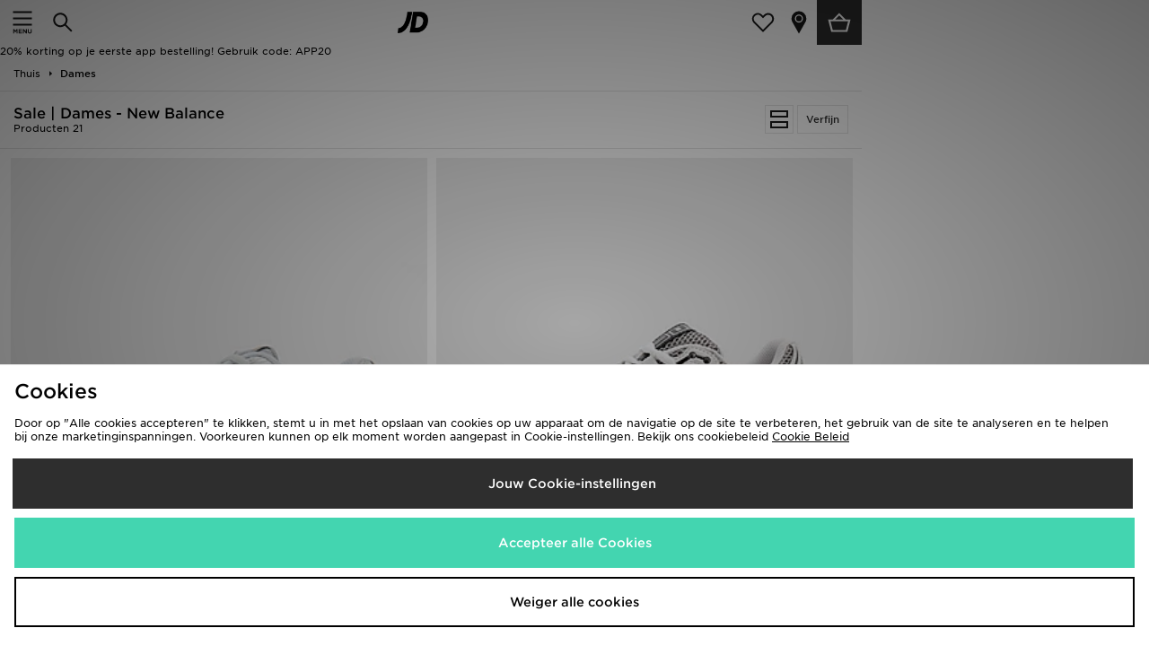

--- FILE ---
content_type: application/javascript; charset=utf-8
request_url: https://nexus.ensighten.com/jdplc/global/code/c28de26a0e10df768be511ed287865ad.js?conditionId0=405701
body_size: 779
content:
Bootstrapper.bindDependencyDOMParsed(function(){var Bootstrapper=window["Bootstrapper"];var ensightenOptions=Bootstrapper.ensightenOptions;window.JDObject.helpers.quickView.buttonSelectors=["quickView"];window.JDObject.helpers.quickView.quantityFetch=function(){var q=document.getElementById("itemOptions").getElementsByClassName("itemAdd")[0].getElementsByTagName("input")[0].value;return q};window.JDObject.helpers.quickView.pluFetch=function(btn){var a=document.getElementsByClassName("quickGo")[0];
return a?a.href.match(/[0-9]{6,}/)[0]:""};window.JDObject.helpers.quickView.addButtonFetch=function(){return document.getElementsByClassName("quickAdd")[0]};window.JDObject.helpers.quickView.skuFetch=function(){var a=document.getElementsByClassName("activeOptionInput")[0];a=a.getAttribute("data-sku")||"";a=a.match(/[0-9]{6,}/g);return a?a[a.length-1]:""};window.JDObject.helpers.quickView.tagButtons()},1146841,["DEPENDENCYNEVERAVAILABLE"],287285,[287279]);

--- FILE ---
content_type: text/plain; charset=utf-8
request_url: https://whatsmyip.jdmesh.co/
body_size: -40
content:
{
  "ip": "18.191.192.209"
}